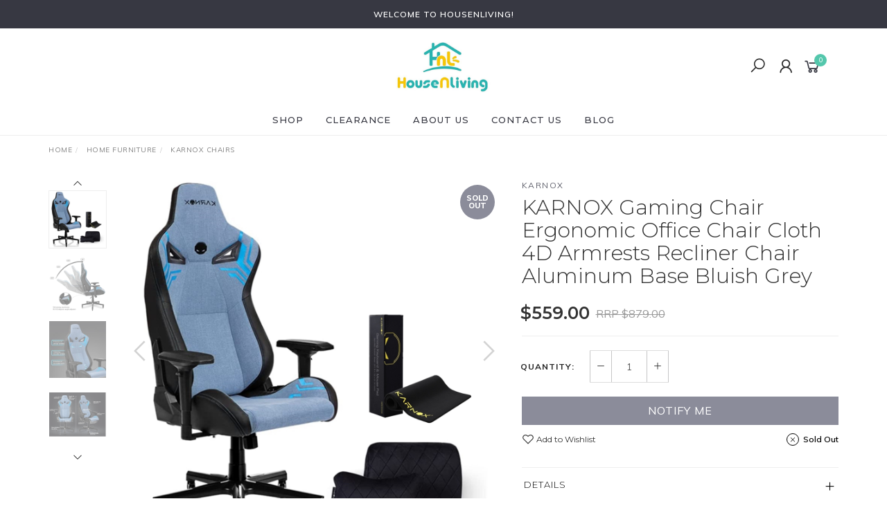

--- FILE ---
content_type: text/html; charset=utf-8
request_url: https://www.housenliving.com.au/karnox-gaming-chair-ergonomic-office-chair-cloth-4
body_size: 26846
content:
<!DOCTYPE html>
<html lang="en">
<head itemscope itemtype="http://schema.org/WebSite">
	<meta http-equiv="Content-Type" content="text/html; charset=utf-8"/>
<meta name="keywords" content="KARNOX Gaming Chair Ergonomic Office Chair Cloth 4D Armrests Recliner Chair Aluminum Base"/>
<meta name="description" content="KARNOX Gaming Chair Ergonomic Office Chair Cloth 4D Armrests Recliner Chair Aluminum Base"/>
<meta name="viewport" content="width=device-width, initial-scale=1.0, user-scalable=0"/>
<meta property="og:image" content="https://www.housenliving.com.au/assets/full/KX800505-BG.jpg?20230220214338"/>
<meta property="og:title" content="KARNOX Gaming Chair Ergonomic Office Chair Cloth 4D Armrests Recliner Chair Aluminum Base Bluish Gre"/>
<meta property="og:site_name" content="housenliving"/>
<meta property="og:type" content="website"/>
<meta property="og:url" content="https://www.housenliving.com.au/karnox-gaming-chair-ergonomic-office-chair-cloth-4"/>
<meta property="og:description" content="KARNOX Gaming Chair Ergonomic Office Chair Cloth 4D Armrests Recliner Chair Aluminum Base"/>

<title itemprop='name'>KARNOX Gaming Chair Ergonomic Office Chair Cloth 4D Armrests Recliner Chair Aluminum Base Bluish Gre</title>
<link rel="canonical" href="https://www.housenliving.com.au/karnox-gaming-chair-ergonomic-office-chair-cloth-4" itemprop="url"/>
<link rel="shortcut icon" href="/assets/favicon_logo.png?1727781961"/>
<link rel="stylesheet" type="text/css" href="https://maxcdn.bootstrapcdn.com/font-awesome/4.7.0/css/font-awesome.min.css" media="all"/>
<link rel="stylesheet" type="text/css" href="https://cdn.neto.com.au/assets/neto-cdn/jquery_ui/1.11.1/css/custom-theme/jquery-ui-1.8.18.custom.css" media="all"/>
<link rel="stylesheet" type="text/css" href="https://cdn.neto.com.au/assets/neto-cdn/fancybox/2.1.5/jquery.fancybox.css" media="all"/>
<link class="theme-selector" rel="stylesheet" type="text/css" href="/assets/themes/twenty3/css/app.css?1727781961" media="all"/>
<link rel="stylesheet" type="text/css" href="/assets/themes/twenty3/css/style.css?1727781961" media="all"/>
<link rel="stylesheet" type="text/css" href="/assets/themes/twenty3/js/slick/slick.css?1727781961"/>
<link rel="stylesheet" type="text/css" href="/assets/themes/twenty3/js/slick/slick-theme.css?1727781961"/>
<link href="https://fonts.googleapis.com/css?family=Montserrat:300,400,500,600,700" rel="stylesheet">
<link href="https://fonts.googleapis.com/css?family=Muli:400,600,700,800" rel="stylesheet">
<link rel="stylesheet" href="https://maxcdn.icons8.com/fonts/line-awesome/1.1/css/line-awesome-font-awesome.min.css">
<!--[if lte IE 8]>
	<script type="text/javascript" src="https://cdn.neto.com.au/assets/neto-cdn/html5shiv/3.7.0/html5shiv.js"></script>
	<script type="text/javascript" src="https://cdn.neto.com.au/assets/neto-cdn/respond.js/1.3.0/respond.min.js"></script>
<![endif]-->
<!-- Begin: Script 101 -->
<!-- Google Analytics -->
<script>
(function(i,s,o,g,r,a,m){i['GoogleAnalyticsObject']=r;i[r]=i[r]||function(){
(i[r].q=i[r].q||[]).push(arguments)},i[r].l=1*new Date();a=s.createElement(o),
m=s.getElementsByTagName(o)[0];a.async=1;a.src=g;m.parentNode.insertBefore(a,m)
})(window,document,'script','//www.google-analytics.com/analytics.js','ga');
ga('create', '184743417', 'auto');
</script>
<!-- End Google Analytics -->
<!-- End: Script 101 -->


</head>

<body id="n_product" class="n_twenty3">
	<a href="#main-content" class="sr-only sr-only-focusable">Skip to main content</a>

	<!-- Announcement -->
	<section id="wrapper-announcement">
			<div class="container text-center">
				<div class="row"><div class="col-xs-12">
					<a href="">
						<span>Welcome to HousenLiving!</span>
					</a>
				</div></div>
			</div>
		</section>

	<!-- Header -->
	<header id="wrapper-header">
		<div class="container hidden-xs hidden-sm">
			<!-- Social Icons -->
			<div class="wrapper-social col-sm-4">
				<ul class="list-inline list-social navbar-left" itemscope itemtype="http://schema.org/Organization">
					</ul>
			</div>

			<!-- Logo -->
			<div class="wrapper-logo col-sm-4 text-center">
				<a href="https://www.housenliving.com.au" title="housenliving">
					<img class="logo" src="/assets/website_logo.png" alt="housenliving"/>
				</a>
			</div>

			<div class="wrapper-utility col-sm-4 text-right">
				<!-- Search -->
				<div class="header-search">
					<button class="search-btn" type="button" data-toggle="collapse" data-target="#searchToggle" aria-expanded="true"><i class="fa fa-search"></i></button>
				</div>

				<!-- Accounts Menu -->
				<div class="header-account">
					<div class="wrapper-accounts hidden-xs btn-group">
							<span nloader-content-id="F1xS8YHUx7dl1KUqDKJgzBx4h7WL0_QBLAJljFqMOUA4aRuy77rwMz-AvD2G3RY79UGsf-03B6tEwCHzjdbuxA" nloader-content="[base64]" nloader-data="BARWmVeOU6vmLqByKNhG7YriK21oUEaVxkUnMBS4Iqg"></span></ul>
					</div>
				</div>

				<!-- Cart -->
				<div id="header-cart">
					<a href="#" data-toggle="dropdown" id="cartcontentsheader">
						<i class="fa fa-shopping-cart" aria-hidden="true"></i> <span rel="a2c_item_count">0</span></span></a>
					<ul class="dropdown-menu">
						<li class="box" id="neto-dropdown">
							<div class="body padding" id="cartcontents"></div>
							<div class="footer"></div>
						</li>
					</ul>
				</div>
			</div>
		</div>

		<!-- Desktop Menu -->
		<section id="wrapper-staticmenu" class="navbar-responsive-collapse hidden-xs hidden-sm">
			<div class="container">
				<ul class="nav navbar-nav category-menu" role="navigation" aria-label="Main menu">
							<li class="lvl-1 dropdown dropdown-hover">
											<a href="/products/" class="ease dropdown-toggle">SHOP <i class="fa fa-angle-down" aria-hidden="true"></i></a>
											<ul class="dropdown-menu level2">
													<li class="lvl-2 dropdown dropdown-hover "> <a href="/home-furniture/" class="ease nuhover dropdown-toggle">Home Furniture</a>
											<ul class="dropdown-menu dropdown-menu-horizontal">
													<li class="lvl-3">
											<a href="/home-furniture/dinning-and-accent-chairs/">Dinning and Accent Chairs </a>
										</li><li class="lvl-3">
											<a href="/home-furniture/office-gaming-chair/">Office/Gaming Chair</a>
										</li><li class="lvl-3">
											<a href="/home-furniture/bean-bag-cover/">Bean Bag Covers</a>
										</li><li class="lvl-3">
											<a href="/furniture/outdoor-sofa-set/">Outdoor Furniture Sets</a>
										</li>
												</ul>
											</li><li class="lvl-2 dropdown dropdown-hover "> <a href="/home-deco/" class="ease nuhover dropdown-toggle">Home Deco</a>
											<ul class="dropdown-menu dropdown-menu-horizontal">
													<li class="lvl-3">
											<a href="https://www.housenliving.com.au/acrylic-decoration/">Acrylic Decoration</a>
										</li><li class="lvl-3">
											<a href="https://www.housenliving.com.au/essential-oil/">Essential Oil</a>
										</li><li class="lvl-3">
											<a href="/candle/">Candle Sets</a>
										</li><li class="lvl-3">
											<a href="/home-deco/small-dry-flower-bouquet/">Dry Flower Bouquet (Small)</a>
										</li>
												</ul>
											</li><li class="lvl-2 "> <a href="https://www.housenliving.com.au/quilt-cover-sets/" class="ease nuhover dropdown-toggle">Quilt Cover Sets</a>
											</li><li class="lvl-2 dropdown dropdown-hover "> <a href="/bathroom-hardware-and-accessory/" class="ease nuhover dropdown-toggle">Bathroom Hardware and Accessories</a>
											<ul class="dropdown-menu dropdown-menu-horizontal">
													<li class="lvl-3">
											<a href="/bathroom-hardware-and-accessory/bathroom-accessory/">Bathroom Accessories</a>
										</li><li class="lvl-3">
											<a href="/bathroom-hardware-and-accessory/taps/">Taps</a>
										</li><li class="lvl-3">
											<a href="/bathroom-hardware-and-accessory/heated-towel-racks/">Heated Towel Rack</a>
										</li><li class="lvl-3">
											<a href="/bath-bomb/">Bath Bombs</a>
										</li>
												</ul>
											</li><li class="lvl-2 dropdown dropdown-hover "> <a href="/cleaning-tools/" class="ease nuhover dropdown-toggle">House Cleaning</a>
											<ul class="dropdown-menu dropdown-menu-horizontal">
													<li class="lvl-3">
											<a href="/cleaning-tools/">All Cleaning Tools</a>
										</li><li class="lvl-3">
											<a href="/spray-bottle/">Spray Bottle</a>
										</li>
												</ul>
											</li><li class="lvl-2 "> <a href="/home-furniture/karnox-chairs/" class="ease nuhover dropdown-toggle">KARNOX Gaming Chairs</a>
											</li><li class="lvl-2 dropdown dropdown-hover "> <a href="" class="ease nuhover dropdown-toggle">Digital Technology</a>
											<ul class="dropdown-menu dropdown-menu-horizontal">
													<li class="lvl-3">
											<a href="https://www.housenliving.com.au/bluetooth-earphone/">Bluetooth Earphones</a>
										</li><li class="lvl-3">
											<a href="/bluetooth-speaker/">Bluetooth Speaker</a>
										</li><li class="lvl-3">
											<a href="/power-bank/">Power Bank</a>
										</li><li class="lvl-3">
											<a href="/charger/">Charging Station</a>
										</li><li class="lvl-3">
											<a href="https://www.housenliving.com.au/headlamp/">Headlamp</a>
										</li><li class="lvl-3">
											<a href="https://www.housenliving.com.au/phone-pouch/">Phone Pouch</a>
										</li>
												</ul>
											</li><li class="lvl-2 dropdown dropdown-hover "> <a href="/sports/" class="ease nuhover dropdown-toggle">Sports</a>
											<ul class="dropdown-menu dropdown-menu-horizontal">
													<li class="lvl-3">
											<a href="/sport-wear/">Sports Wear</a>
										</li><li class="lvl-3">
											<a href="/swimming-accessory/">Swimming Accessory</a>
										</li><li class="lvl-3">
											<a href="/sports/sports-accessory/">Sports Accessory</a>
										</li>
												</ul>
											</li><li class="lvl-2 "> <a href="https://www.housenliving.com.au/scarf/" class="ease nuhover dropdown-toggle">Scarf</a>
											</li><li class="lvl-2 "> <a href="/smart-home-technologies/" class="ease nuhover dropdown-toggle">Smart Home Tech</a>
											</li>
												</ul>
											</li><li class="lvl-1 ">
											<a href="/clearance/" class="ease ">CLEARANCE </a>
											</li><li class="lvl-1 ">
											<a href="/about-us/" class="ease ">About Us </a>
											</li><li class="lvl-1 ">
											<a href="/form/contact-us/" class="ease ">Contact Us </a>
											</li><li class="lvl-1 ">
											<a href="/blog/our-blog/" class="ease ">Blog </a>
											</li>
							</ul>
				</div>
		</section>
	</header>

	<!-- MOBILE -->
	<div class="wrapper-mob-header visible-xs visible-sm">
		<div class="mob-logo">
			<a href="https://www.housenliving.com.au" title="housenliving">
				<img class="logo" src="/assets/website_logo.png" alt="housenliving"/>
			</a>
		</div>
		<div class="mob-links">
			<span class="mob-search">
				<button class="search-btn" type="button" data-toggle="collapse" data-target="#searchToggle" aria-expanded="true"><i class="fa fa-search"></i></button>
			</span>
			<span class="mob-cart">
				<a href="https://www.housenliving.com.au/_mycart?tkn=cart&ts=1769754156915650" aria-label="Shopping cart">
					<div><i class="fa fa-shopping-cart" aria-hidden="true"></i></div>
					<span class="cart-count text-center" rel="a2c_item_count">0</span>
				</a>
			</span>
			<span class="mob-menu">
				<button class="navbar-slide-toggler navbar-toggler" type="button">
					<span class="h2"><i class="fa fa-bars"></i></span>
				</button>
			</span>
		</div>
	</div>

	<!-- Mobile Menu Script -->
	


	<!-- Mobile Menu -->
	<div class="overlay"></div>
	<div id="mobile-menu" class="visible-xs visible-sm">
		<div class="content-inner">
			<!-- Cart & Account -->
			<div class="account-btn">
				<a href="https://www.housenliving.com.au/_myacct" class="btn btn-default" aria-label="Account">
					<i class="fa fa-user"></i> <span nloader-content-id="YEj0mwD62B8qR_MWMfVD0B_MB_cAbh7y25tw21S7tWw4aRuy77rwMz-AvD2G3RY79UGsf-03B6tEwCHzjdbuxA" nloader-content="v_OQDn-X5OVs21sYYOt0eqj07Kjvpma6H1rbxZDaqmQDPAnWXyinJsrdoipLep-7x7GDFhZwSJEuzSFak835UvL4XnJv6ncJ9aJlm7ZwRvc" nloader-data="BARWmVeOU6vmLqByKNhG7YriK21oUEaVxkUnMBS4Iqg"></span></a>
				<a class="navbar-slide-toggler navbar-toggler closebtn btn btn-default">
					<i class="fa fa-times"></i>
				</a>
			</div>

			<div class="navbar-collapse navbar-responsive-collapse">
				<ul class="nav navbar-nav" id="mob-menu">
							<li class="lvl-1">
											<div class="menu-level-wrapper">
				 										<a href="/products/" class="collapsed mob-drop">SHOP</a>
												 		<span data-toggle="collapse" data-parent="#mob-menu" href="#mob-menu-001" class="collapsed mob-drop"></span>
													</div>
													<ul id="mob-menu-001" class="panel-collapse collapse collapse-menu">
														<li class="lvl-2 dropdown dropdown-hover">
											<div class="menu-level-wrapper">
														<a href="/home-furniture/" class="collapsed mob-drop">Home Furniture</a>
														<span data-toggle="collapse" data-parent="#mob-menu" href="#mob-menu-001001" class="collapsed mob-drop"></span>
													</div>
													<ul id="mob-menu-001001" class="panel-collapse collapse collapse-menu">
														<li class="lvl-3">
											<a href="/home-furniture/dinning-and-accent-chairs/">Dinning and Accent Chairs </a>
										</li><li class="lvl-3">
											<a href="/home-furniture/office-gaming-chair/">Office/Gaming Chair</a>
										</li><li class="lvl-3">
											<a href="/home-furniture/bean-bag-cover/">Bean Bag Covers</a>
										</li><li class="lvl-3">
											<a href="/furniture/outdoor-sofa-set/">Outdoor Furniture Sets</a>
										</li>
													</ul>
											</li><li class="lvl-2 dropdown dropdown-hover">
											<div class="menu-level-wrapper">
														<a href="/home-deco/" class="collapsed mob-drop">Home Deco</a>
														<span data-toggle="collapse" data-parent="#mob-menu" href="#mob-menu-001002" class="collapsed mob-drop"></span>
													</div>
													<ul id="mob-menu-001002" class="panel-collapse collapse collapse-menu">
														<li class="lvl-3">
											<a href="https://www.housenliving.com.au/acrylic-decoration/">Acrylic Decoration</a>
										</li><li class="lvl-3">
											<a href="https://www.housenliving.com.au/essential-oil/">Essential Oil</a>
										</li><li class="lvl-3">
											<a href="/candle/">Candle Sets</a>
										</li><li class="lvl-3">
											<a href="/home-deco/small-dry-flower-bouquet/">Dry Flower Bouquet (Small)</a>
										</li>
													</ul>
											</li><li class="lvl-2 ">
											<div class="menu-level-wrapper">
														<a href="https://www.housenliving.com.au/quilt-cover-sets/">Quilt Cover Sets</a>
													</div>
											</li><li class="lvl-2 dropdown dropdown-hover">
											<div class="menu-level-wrapper">
														<a href="/bathroom-hardware-and-accessory/" class="collapsed mob-drop">Bathroom Hardware and Accessories</a>
														<span data-toggle="collapse" data-parent="#mob-menu" href="#mob-menu-001004" class="collapsed mob-drop"></span>
													</div>
													<ul id="mob-menu-001004" class="panel-collapse collapse collapse-menu">
														<li class="lvl-3">
											<a href="/bathroom-hardware-and-accessory/bathroom-accessory/">Bathroom Accessories</a>
										</li><li class="lvl-3">
											<a href="/bathroom-hardware-and-accessory/taps/">Taps</a>
										</li><li class="lvl-3">
											<a href="/bathroom-hardware-and-accessory/heated-towel-racks/">Heated Towel Rack</a>
										</li><li class="lvl-3">
											<a href="/bath-bomb/">Bath Bombs</a>
										</li>
													</ul>
											</li><li class="lvl-2 dropdown dropdown-hover">
											<div class="menu-level-wrapper">
														<a href="/cleaning-tools/" class="collapsed mob-drop">House Cleaning</a>
														<span data-toggle="collapse" data-parent="#mob-menu" href="#mob-menu-001005" class="collapsed mob-drop"></span>
													</div>
													<ul id="mob-menu-001005" class="panel-collapse collapse collapse-menu">
														<li class="lvl-3">
											<a href="/cleaning-tools/">All Cleaning Tools</a>
										</li><li class="lvl-3">
											<a href="/spray-bottle/">Spray Bottle</a>
										</li>
													</ul>
											</li><li class="lvl-2 ">
											<div class="menu-level-wrapper">
														<a href="/home-furniture/karnox-chairs/">KARNOX Gaming Chairs</a>
													</div>
											</li><li class="lvl-2 dropdown dropdown-hover">
											<div class="menu-level-wrapper">
														<a href="" class="collapsed mob-drop">Digital Technology</a>
														<span data-toggle="collapse" data-parent="#mob-menu" href="#mob-menu-001007" class="collapsed mob-drop"></span>
													</div>
													<ul id="mob-menu-001007" class="panel-collapse collapse collapse-menu">
														<li class="lvl-3">
											<a href="https://www.housenliving.com.au/bluetooth-earphone/">Bluetooth Earphones</a>
										</li><li class="lvl-3">
											<a href="/bluetooth-speaker/">Bluetooth Speaker</a>
										</li><li class="lvl-3">
											<a href="/power-bank/">Power Bank</a>
										</li><li class="lvl-3">
											<a href="/charger/">Charging Station</a>
										</li><li class="lvl-3">
											<a href="https://www.housenliving.com.au/headlamp/">Headlamp</a>
										</li><li class="lvl-3">
											<a href="https://www.housenliving.com.au/phone-pouch/">Phone Pouch</a>
										</li>
													</ul>
											</li><li class="lvl-2 dropdown dropdown-hover">
											<div class="menu-level-wrapper">
														<a href="/sports/" class="collapsed mob-drop">Sports</a>
														<span data-toggle="collapse" data-parent="#mob-menu" href="#mob-menu-001008" class="collapsed mob-drop"></span>
													</div>
													<ul id="mob-menu-001008" class="panel-collapse collapse collapse-menu">
														<li class="lvl-3">
											<a href="/sport-wear/">Sports Wear</a>
										</li><li class="lvl-3">
											<a href="/swimming-accessory/">Swimming Accessory</a>
										</li><li class="lvl-3">
											<a href="/sports/sports-accessory/">Sports Accessory</a>
										</li>
													</ul>
											</li><li class="lvl-2 ">
											<div class="menu-level-wrapper">
														<a href="https://www.housenliving.com.au/scarf/">Scarf</a>
													</div>
											</li><li class="lvl-2 ">
											<div class="menu-level-wrapper">
														<a href="/smart-home-technologies/">Smart Home Tech</a>
													</div>
											</li>
													</ul>
											</li><li class="lvl-1">
											<div class="menu-level-wrapper">
														<a href="/clearance/">CLEARANCE</a>
													</div>
											</li><li class="lvl-1">
											<div class="menu-level-wrapper">
														<a href="/about-us/">About Us</a>
													</div>
											</li><li class="lvl-1">
											<div class="menu-level-wrapper">
														<a href="/form/contact-us/">Contact Us</a>
													</div>
											</li><li class="lvl-1">
											<div class="menu-level-wrapper">
														<a href="/blog/our-blog/">Blog</a>
													</div>
											</li></ul>
				</div>
		</div>
	</div>
	<div class="clear"></div>
	</div>

	<div id="searchToggle" class="collapse" aria-expanded="true">
		<form class="search-form" name="productsearch" method="get" action="/">
			<div class="form-group">
				<input type="hidden" name="rf" value="kw">
				<input class="form-control input-lg search-bar ajax_search" id="name_search" autocomplete="off" name="kw" value="" placeholder="Search our range..." type="search">
				<button type="submit" value="Search" class="search-btn-submit"><i class="fa fa-search"></i></button>
			</div>
			<button class="search-close-btn" type="button" data-toggle="collapse" data-target="#searchToggle" aria-expanded="true" aria-controls="collapseExample"><i class="fa fa-times" aria-hidden="true"></i></button>
		</form>
	</div>

	<!-- Main Content -->
	<div id="main-content" class="container" role="main">
<div class="row">
	<div class="col-md-12">
		<ul class="breadcrumb hidden-xs" itemscope itemtype="http://schema.org/BreadcrumbList" aria-label="Breadcrumb">
					<li itemprop="itemListElement" itemscope itemtype="http://schema.org/ListItem">
						<a href="https://www.housenliving.com.au" itemprop="item"><span itemprop="name">Home</span></a>
						<meta itemprop="position" content="0" />
					</li><li itemprop="itemListElement" itemscope itemtype="http://schema.org/ListItem">
					<a href="/home-furniture/" itemprop="item"><span itemprop="name">Home Furniture</span></a>
					<meta itemprop="position" content="1" />
				</li><li itemprop="itemListElement" itemscope itemtype="http://schema.org/ListItem">
					<a href="/home-furniture/karnox-chairs/" itemprop="item"><span itemprop="name">KARNOX Chairs</span></a>
					<meta itemprop="position" content="2" />
				</li><li itemprop="itemListElement" itemscope itemtype="http://schema.org/ListItem">
					<a href="/karnox-gaming-chair-ergonomic-office-chair-cloth-4" itemprop="item"><span itemprop="name">KARNOX Gaming Chair Ergonomic Office Chair Cloth 4D Armrests Recliner Chair Aluminum Base Bluish Grey</span></a>
					<meta itemprop="position" content="3" />
				</li></ul>
		<div class="row" itemscope itemtype="http://schema.org/Product">
			<section class="col-xs-12 col-sm-12 col-md-7" role="contentinfo" aria-label="Product images">
				<meta itemprop="brand" content="KARNOX"/>
				<div id="_jstl__images"><input type="hidden" id="_jstl__images_k0" value="template"/><input type="hidden" id="_jstl__images_v0" value="aW1hZ2Vz"/><input type="hidden" id="_jstl__images_k1" value="type"/><input type="hidden" id="_jstl__images_v1" value="aXRlbQ"/><input type="hidden" id="_jstl__images_k2" value="onreload"/><input type="hidden" id="_jstl__images_v2" value=""/><input type="hidden" id="_jstl__images_k3" value="content_id"/><input type="hidden" id="_jstl__images_v3" value="272"/><input type="hidden" id="_jstl__images_k4" value="sku"/><input type="hidden" id="_jstl__images_v4" value="KX800505-BG"/><input type="hidden" id="_jstl__images_k5" value="preview"/><input type="hidden" id="_jstl__images_v5" value="y"/><div id="_jstl__images_r"><meta property="og:image" content=""/>
<div class="row">
	<div class="col-sm-12 col-md-10 col-md-push-2">
		<div class="text-center slick-main-img">
			<a href="/assets/full/KX800505-BG.jpg?20230220214338" class="fancybox fancybox-img" rel="product_images">
				<img src="/assets/full/KX800505-BG.jpg?20230220214338" border="0" class="img-responsive product-image-small" title="Large View">
			</a>
			<a href="/assets/alt_1/KX800505-BG.jpg?20230220214338" class="fancybox fancybox-img" rel="product_images">
					<img src="/assets/alt_1/KX800505-BG.jpg?20230220214338" border="0" class="img-responsive product-image-small" title="Large View">
				</a><a href="/assets/alt_2/KX800505-BG.jpg?20230220214337" class="fancybox fancybox-img" rel="product_images">
					<img src="/assets/alt_2/KX800505-BG.jpg?20230220214337" border="0" class="img-responsive product-image-small" title="Large View">
				</a><a href="/assets/alt_3/KX800505-BG.jpg?20230220214338" class="fancybox fancybox-img" rel="product_images">
					<img src="/assets/alt_3/KX800505-BG.jpg?20230220214338" border="0" class="img-responsive product-image-small" title="Large View">
				</a><a href="/assets/alt_4/KX800505-BG.jpg?20230220214338" class="fancybox fancybox-img" rel="product_images">
					<img src="/assets/alt_4/KX800505-BG.jpg?20230220214338" border="0" class="img-responsive product-image-small" title="Large View">
				</a><a href="/assets/alt_5/KX800505-BG.jpg?20230220214337" class="fancybox fancybox-img" rel="product_images">
					<img src="/assets/alt_5/KX800505-BG.jpg?20230220214337" border="0" class="img-responsive product-image-small" title="Large View">
				</a><a href="/assets/alt_6/KX800505-BG.jpg?20230220214338" class="fancybox fancybox-img" rel="product_images">
					<img src="/assets/alt_6/KX800505-BG.jpg?20230220214338" border="0" class="img-responsive product-image-small" title="Large View">
				</a>
		</div>

		<div class="thumbnail-badge label-info soldout">
				<div>
					<span class="badge-text">Sold Out</span>
				</div>
			</div>
		</div>

	<div class="hidden-xs hidden-sm col-md-2 col-md-pull-10 image-navigation">
		<div class="slick-product-nav">
			<div class="cts_altImgWrapper">
				<img src="/assets/thumb/KX800505-BG.jpg?20230220214338" border="0" class="img-responsive product-image-small">
			</div>
			<div class="cts_altImgWrapper">
				<img src="/assets/alt_1_thumb/KX800505-BG.jpg?20230220214338" border="0" class="img-responsive product-image-small" title="Large View">
			</div><div class="cts_altImgWrapper">
				<img src="/assets/alt_2_thumb/KX800505-BG.jpg?20230220214337" border="0" class="img-responsive product-image-small" title="Large View">
			</div><div class="cts_altImgWrapper">
				<img src="/assets/alt_3_thumb/KX800505-BG.jpg?20230220214338" border="0" class="img-responsive product-image-small" title="Large View">
			</div><div class="cts_altImgWrapper">
				<img src="/assets/alt_4_thumb/KX800505-BG.jpg?20230220214338" border="0" class="img-responsive product-image-small" title="Large View">
			</div><div class="cts_altImgWrapper">
				<img src="/assets/alt_5_thumb/KX800505-BG.jpg?20230220214337" border="0" class="img-responsive product-image-small" title="Large View">
			</div><div class="cts_altImgWrapper">
				<img src="/assets/alt_6_thumb/KX800505-BG.jpg?20230220214338" border="0" class="img-responsive product-image-small" title="Large View">
			</div>
		</div>
	</div>
</div></div></div>
			</section>

			<section class="col-xs-12 col-sm-12 col-md-5" role="contentinfo" aria-label="Products information">
				<!-- Product Name -->
				<div class="wrapper-product-title">
					<div class="product-brand">
								<a title="KARNOX" href="https://www.housenliving.com.au/brand/karnox/" class="product-brands">KARNOX</a>
							</div>
					<h1 itemprop="name" aria-label="Product Name">KARNOX Gaming Chair Ergonomic Office Chair Cloth 4D Armrests Recliner Chair Aluminum Base Bluish Grey</h1>
					<h3 aria-label="Product Subtitle"></h3>
				</div>
				<div id="_jstl__header"><input type="hidden" id="_jstl__header_k0" value="template"/><input type="hidden" id="_jstl__header_v0" value="aGVhZGVy"/><input type="hidden" id="_jstl__header_k1" value="type"/><input type="hidden" id="_jstl__header_v1" value="aXRlbQ"/><input type="hidden" id="_jstl__header_k2" value="preview"/><input type="hidden" id="_jstl__header_v2" value="y"/><input type="hidden" id="_jstl__header_k3" value="sku"/><input type="hidden" id="_jstl__header_v3" value="KX800505-BG"/><input type="hidden" id="_jstl__header_k4" value="content_id"/><input type="hidden" id="_jstl__header_v4" value="272"/><input type="hidden" id="_jstl__header_k5" value="onreload"/><input type="hidden" id="_jstl__header_v5" value=""/><div id="_jstl__header_r"><div class="row">
	<!-- Price -->
	<div itemprop="offers" itemscope itemtype="http://schema.org/Offer" class="wrapper-pricing col-xs-12">
			<meta itemprop="priceCurrency" content="AUD">
			<div class="productprice inline" itemprop="price" content="559" aria-label="Store Price">
					$559.00
				</div>
				<div class="productrrp text-strike inline" aria-label="RRP Price">
						RRP $879.00
					</div>
				
			<div class="hidden">
				<span itemprop="availability" content="http://schema.org/OutOfStock">Sold Out</span>
				</div>
		</div>
	</div></div></div>
				<!-- child products -->
				<form autocomplete="off" class="variation-wrapper">
	

	
	</form>
				<!-- addtocart functionality -->
					<div id="_jstl__buying_options"><input type="hidden" id="_jstl__buying_options_k0" value="template"/><input type="hidden" id="_jstl__buying_options_v0" value="YnV5aW5nX29wdGlvbnM"/><input type="hidden" id="_jstl__buying_options_k1" value="type"/><input type="hidden" id="_jstl__buying_options_v1" value="aXRlbQ"/><input type="hidden" id="_jstl__buying_options_k2" value="preview"/><input type="hidden" id="_jstl__buying_options_v2" value="y"/><input type="hidden" id="_jstl__buying_options_k3" value="sku"/><input type="hidden" id="_jstl__buying_options_v3" value="KX800505-BG"/><input type="hidden" id="_jstl__buying_options_k4" value="content_id"/><input type="hidden" id="_jstl__buying_options_v4" value="272"/><input type="hidden" id="_jstl__buying_options_k5" value="onreload"/><input type="hidden" id="_jstl__buying_options_v5" value=""/><div id="_jstl__buying_options_r"><div class="extra-options">
	
	<hr aria-hidden="true"/>

	<!-- PRODUCT OPTIONS -->
	

	
	
	
	<form class="buying-options" autocomplete="off" role="form" aria-label="Product purchase form">
		<input type="hidden" id="modelrdv8FKX800505-BG" name="model" value="KARNOX Gaming Chair Ergonomic Office Chair Cloth 4D Armrests Recliner Chair Aluminum Base Bluish Grey">
		<input type="hidden" id="thumbrdv8FKX800505-BG" name="thumb" value="/assets/thumb/KX800505-BG.jpg?20230220214338">
		<input type="hidden" id="skurdv8FKX800505-BG" name="sku" value="KX800505-BG">
		<!-- Quantity -->
		<div class="row">
			<div class="col-xs-12 product-quantity">
				<label class="inline">Quantity:</label>
				<div class="inline quantity-field">
					<a href="javascript:void(0)" class="qty-plus"><i class="fa fa-minus" aria-hidden="true"></i></a>
					<input type="text" min="0" class="form-control qty input-lg" id="qtyrdv8FKX800505-BG" name="qty" value="1" size="2"/>
					<a href="javascript:void(0)" class="qty-minus"><i class="fa fa-plus" aria-hidden="true"></i></a>
				</div>
			</div>
		</div>

		<!-- Add to Cart -->
		<div class="row">
			<div class="col-xs-12">
				<a class="btn btn-info btn-lg btn-block" title="Notify Me When KARNOX Gaming Chair Ergonomic Office Chair Cloth 4D Armrests Recliner Chair Aluminum Base Bluish Grey Is Back In Stock" data-toggle="modal" data-target="#notifymodal">Notify Me</a>
				</div>
		</div>
		<!-- Wishlist & Availability -->
		<div class="row product-wishlist-sku">
			<div class="col-xs-6 wishlist">
				<div class="product-wishlist">
						<span nloader-content-id="nNSW2PJYCBD9jykwWO61_5I0wsfTSpWOJ2ijXvPPUuYQUecaE60ryw2m1pdiMTsHAoO4gbZw9aee7YmIFUPEOc" nloader-content="[base64]" nloader-data="[base64]"></span>
					</div>
				</div>
			<div class="col-xs-6 product-availability">
				<!-- Availability -->
				<span data-toggle="tooltip" data-placement="top" title=""><i class="fa fa-times"></i> Sold Out</span>
				</div>
		</div>
	</form>
</div>

<div class="modal fade notifymodal" id="notifymodal">
	<div class="modal-dialog">
		<div class="modal-content">
			<div class="modal-header">
				<h4 class="modal-title">Notify me when back in stock</h4>
			</div>
			<div class="modal-body">
				<div class="form-group">
					<label>Name</label>
					<input placeholder="Jane Smith" name="from_name" id="from_name" type="text" class="form-control" value="">
				</div>
				<div class="form-group">
					<label>Email Address</label>
					<input placeholder="jane.smith@test.com.au" name="from" id="from" type="email" class="form-control" value="">
				</div>
				<div class="checkbox">
			    <label>
			        <input type="checkbox" value="y" class="terms_box" required/>
			        I have read and agree to
			        <a href="#" data-toggle="modal" data-target="#termsModal">Terms & Conditions</a> and
			        <a href="#" data-toggle="modal" data-target="#privacyModal">Privacy Policy</a>.
			    </label>
			    <span class="help-block hidden">Please tick this box to proceed.</span>
				</div>
			</div>
			<div class="modal-footer">
				<input class="btn btn-danger" type="button" data-dismiss="modal" value="Cancel">
				<input class="btn btn-success js-notifymodal-in-stock" data-sku="KX800505-BG" type="button" value="Save My Details">
			</div>
		</div><!-- /.modal-content -->
	</div>
</div></div></div>
				<!-- Product Info -->
				<!-- Accordion -->
				<div class="panel-group panel-product-details" id="productaccordion" role="tablist" aria-multiselectable="true">
				  <div class="panel panel-default">
				    <div class="panel-heading" id="product1">
				        <a class="panel-title collapsed" data-toggle="collapse" data-parent="#productaccordion" href="#productcollapse1" aria-expanded="true" aria-controls="productcollapse1">
				          Details
				        </a>
				    </div>
				    <div id="productcollapse1" class="panel-collapse collapse" role="tabpanel" aria-labelledby="product1">
				      <div class="panel-body">
				        <p>Karnox LEGEND series is not only a gaming chair, but also a perfect companion for those wanting to enjoy comfort in a distinctly classic design. It is also the reason that we focus on the selection of design and materials. Legendary comfort and style come as standard with the Karnox LEGEND chair.<br />
<br />
LEGEND series comfortable gaming chair from Karnox with LIVORNO Fabric and 2.0 PU leather, 4D armrests, class 4 piston, Aluminum base, 3.0’ PU caster, which comes with a head pillow, lumbar pillow.BONUS a random KARNOX GAMING MOUSE PAD, size 80*30cm.<br />
<br />
<b>Features:</b><br />
Comfort: Ergonomic design with high-back, removable headrest pillow and lumbar cushion.<br />
<br />
PREMIUM MATERIALS: Karnox LEGEND – BLUISH GREY EDITION selects the combination of the Livorno Fabric and the PU leather as its covering material. Livorno Fabric is highly breathable to reduce the build-up of heat. The softness of Livorno combined with the breathability of PU leather brings a perfect feeling for every user<br />
<br />
155°RECLINING SEATBACK: Adopting the ergonomic concept, the design of backrests ensures maximum comfort.<br />
<br />
ADJUATABLE 4D ARMRESTS: The Polyurethane 4D armrests of LEGEND series offer a variety of angle adjustable option for every users to be comfortable in any position.<br />
<br />
RELIABLE BASE: The use of 3.0’ PU caster wheels makes the chair slide more glidingly and the adoption of a 5-star wheel base offers better base support and enhances the stability. The castors used in LEGEND series are made of Aluminum which ensures the chair moves more smoothly on various floors.<br />
<br />
<b>Specifications:</b><br />
Model Name: KX800505-BG<br />
Foam Type: High Density Mould Shaping Foam<br />
Armest: 4-Diretional, carbon fiber surface<br />
Upholstery: Livorno Fabric and the PU leather<br />
Mechanism Type: Basic Tilt<br />
Tilt Lock: Yes<br />
Tilt Angle Lock: No<br />
Hydraulics Gas Piston: Class 4<br />
Chair Back Style: Full length backrest<br />
Recline: 90-155 degress<br />
Base: Aluminum<br />
Caster: 3’ PU Caster<br />
Assembly Request: Yes<br />
Maximum Weight Recommendation: 135kgs<br />
Product Dimensions: 55 x 45 x 137CM<br />
Item Weight: 25KGS</p>

				      </div>
				    </div>
				  </div>
				  <div class="panel panel-default">
				    <div class="panel-heading" id="product5">
				        <a class="panel-title collapsed" data-toggle="collapse" data-parent="#productaccordion" href="#productcollapse5" aria-expanded="true" aria-controls="productcollapse5">
				          Specifications
				        </a>
				    </div>
				    <div id="productcollapse5" class="panel-collapse collapse" role="tabpanel" aria-labelledby="product5">
				      <div class="panel-body">
						  <!-- Brochure Download -->
						  
				        <table class="table">
				          <tbody>
				            <tr>
				              <td><strong>SKU</strong></td>
				              <td>KX800505-BG</td>
				            </tr>
				            <tr>
				              <td><strong>Brand</strong></td>
				              <td>KARNOX</td>
				            </tr>
				            
				            <tr>
				              <td><strong>Shipping Weight</strong></td>
				              <td>25.0000kg</td>
				            </tr>
				            <tr>
				              <td><strong>Shipping Width</strong></td>
				              <td>0.800m</td>
				            </tr>
				            <tr>
				              <td><strong>Shipping Height</strong></td>
				              <td>0.400m</td>
				            </tr>
				            <tr>
				              <td><strong>Shipping Length</strong></td>
				              <td>0.600m</td>
				            </tr>
				            <tr>
				              <td><strong>Shipping Cubic</strong></td>
				              <td>0.192000000m3</td>
				            </tr>
				            </tbody>
				        </table>
				      </div>
				    </div>
				  </div>

					<div class="panel panel-default">
					  <div class="panel-heading" id="product6">
					      <a class="panel-title collapsed" data-toggle="collapse" data-parent="#productaccordion" href="#productcollapse6" aria-expanded="true" aria-controls="productcollapse6">
					        Shipping Calculator
					      </a>
					  </div>
						<div id="productcollapse6" class="panel-collapse collapse" role="tabpanel" aria-labelledby="product6">
							<div class="panel-body">
								<div id="_jstl__shipping_calc"><input type="hidden" id="_jstl__shipping_calc_k0" value="template"/><input type="hidden" id="_jstl__shipping_calc_v0" value="c2hpcHBpbmdfY2FsYw"/><input type="hidden" id="_jstl__shipping_calc_k1" value="type"/><input type="hidden" id="_jstl__shipping_calc_v1" value="aXRlbQ"/><input type="hidden" id="_jstl__shipping_calc_k2" value="preview"/><input type="hidden" id="_jstl__shipping_calc_v2" value="y"/><input type="hidden" id="_jstl__shipping_calc_k3" value="sku"/><input type="hidden" id="_jstl__shipping_calc_v3" value="KX800505-BG"/><input type="hidden" id="_jstl__shipping_calc_k4" value="content_id"/><input type="hidden" id="_jstl__shipping_calc_v4" value="272"/><input type="hidden" id="_jstl__shipping_calc_k5" value="onreload"/><input type="hidden" id="_jstl__shipping_calc_v5" value=""/><div id="_jstl__shipping_calc_r"><section id="shipbox" role="contentinfo" aria-label="Calculate shipping">
	<div class="row btn-stack">
		<!-- postcode search -->
			<div class="col-xs-12 col-sm-4 col-lg-3">
				<input type="number" id="n_qty" name="n_qty" value="" min="1" class="form-control" placeholder="Qty" aria-label="qty">
			</div>
			<div class="col-xs-12 col-sm-4 col-lg-3">
				<select id="ship_country" class="form-control" aria-label="Country">
					<option value="AU" selected>Australia</option><option value="AF" >Afghanistan</option><option value="AX" >Aland Islands</option><option value="AL" >Albania</option><option value="DZ" >Algeria</option><option value="AS" >American Samoa</option><option value="AD" >Andorra</option><option value="AO" >Angola</option><option value="AI" >Anguilla</option><option value="AQ" >Antarctica</option><option value="AG" >Antigua and Barbuda</option><option value="AR" >Argentina</option><option value="AM" >Armenia</option><option value="AW" >Aruba</option><option value="AT" >Austria</option><option value="AZ" >Azerbaijan</option><option value="BS" >Bahamas</option><option value="BH" >Bahrain</option><option value="BD" >Bangladesh</option><option value="BB" >Barbados</option><option value="BY" >Belarus</option><option value="BE" >Belgium</option><option value="BZ" >Belize</option><option value="BJ" >Benin</option><option value="BM" >Bermuda</option><option value="BT" >Bhutan</option><option value="BO" >Bolivia, Plurinational State of</option><option value="BQ" >Bonaire, Sint Eustatius and Saba</option><option value="BA" >Bosnia and Herzegovina</option><option value="BW" >Botswana</option><option value="BV" >Bouvet Island</option><option value="BR" >Brazil</option><option value="IO" >British Indian Ocean Territory</option><option value="BN" >Brunei Darussalam</option><option value="BG" >Bulgaria</option><option value="BF" >Burkina Faso</option><option value="BI" >Burundi</option><option value="KH" >Cambodia</option><option value="CM" >Cameroon</option><option value="CA" >Canada</option><option value="CV" >Cape Verde</option><option value="KY" >Cayman Islands</option><option value="CF" >Central African Republic</option><option value="TD" >Chad</option><option value="CL" >Chile</option><option value="CN" >China</option><option value="CX" >Christmas Island</option><option value="CC" >Cocos (Keeling) Islands</option><option value="CO" >Colombia</option><option value="KM" >Comoros</option><option value="CG" >Congo</option><option value="CD" >Congo, the Democratic Republic of the</option><option value="CK" >Cook Islands</option><option value="CR" >Costa Rica</option><option value="CI" >Cote d'Ivoire</option><option value="HR" >Croatia</option><option value="CU" >Cuba</option><option value="CW" >Curaçao</option><option value="CY" >Cyprus</option><option value="CZ" >Czech Republic</option><option value="DK" >Denmark</option><option value="DJ" >Djibouti</option><option value="DM" >Dominica</option><option value="DO" >Dominican Republic</option><option value="EC" >Ecuador</option><option value="EG" >Egypt</option><option value="SV" >El Salvador</option><option value="GQ" >Equatorial Guinea</option><option value="ER" >Eritrea</option><option value="EE" >Estonia</option><option value="SZ" >Eswatini, Kingdom of</option><option value="ET" >Ethiopia</option><option value="FK" >Falkland Islands (Malvinas)</option><option value="FO" >Faroe Islands</option><option value="FJ" >Fiji</option><option value="FI" >Finland</option><option value="FR" >France</option><option value="GF" >French Guiana</option><option value="PF" >French Polynesia</option><option value="TF" >French Southern Territories</option><option value="GA" >Gabon</option><option value="GM" >Gambia</option><option value="GE" >Georgia</option><option value="DE" >Germany</option><option value="GH" >Ghana</option><option value="GI" >Gibraltar</option><option value="GR" >Greece</option><option value="GL" >Greenland</option><option value="GD" >Grenada</option><option value="GP" >Guadeloupe</option><option value="GU" >Guam</option><option value="GT" >Guatemala</option><option value="GG" >Guernsey</option><option value="GN" >Guinea</option><option value="GW" >Guinea-Bissau</option><option value="GY" >Guyana</option><option value="HT" >Haiti</option><option value="HM" >Heard Island and McDonald Islands</option><option value="VA" >Holy See (Vatican City State)</option><option value="HN" >Honduras</option><option value="HK" >Hong Kong</option><option value="HU" >Hungary</option><option value="IS" >Iceland</option><option value="IN" >India</option><option value="ID" >Indonesia</option><option value="IR" >Iran, Islamic Republic of</option><option value="IQ" >Iraq</option><option value="IE" >Ireland</option><option value="IM" >Isle of Man</option><option value="IL" >Israel</option><option value="IT" >Italy</option><option value="JM" >Jamaica</option><option value="JP" >Japan</option><option value="JE" >Jersey</option><option value="JO" >Jordan</option><option value="KZ" >Kazakhstan</option><option value="KE" >Kenya</option><option value="KI" >Kiribati</option><option value="KP" >Korea, Democratic People's Republic of</option><option value="KR" >Korea, Republic of</option><option value="XK" >Kosovo</option><option value="KW" >Kuwait</option><option value="KG" >Kyrgyzstan</option><option value="LA" >Lao People's Democratic Republic</option><option value="LV" >Latvia</option><option value="LB" >Lebanon</option><option value="LS" >Lesotho</option><option value="LR" >Liberia</option><option value="LY" >Libya</option><option value="LI" >Liechtenstein</option><option value="LT" >Lithuania</option><option value="LU" >Luxembourg</option><option value="MO" >Macao</option><option value="MG" >Madagascar</option><option value="MW" >Malawi</option><option value="MY" >Malaysia</option><option value="MV" >Maldives</option><option value="ML" >Mali</option><option value="MT" >Malta</option><option value="MH" >Marshall Islands</option><option value="MQ" >Martinique</option><option value="MR" >Mauritania</option><option value="MU" >Mauritius</option><option value="YT" >Mayotte</option><option value="MX" >Mexico</option><option value="FM" >Micronesia, Federated States of</option><option value="MD" >Moldova, Republic of</option><option value="MC" >Monaco</option><option value="MN" >Mongolia</option><option value="ME" >Montenegro</option><option value="MS" >Montserrat</option><option value="MA" >Morocco</option><option value="MZ" >Mozambique</option><option value="MM" >Myanmar</option><option value="NA" >Namibia</option><option value="NR" >Nauru</option><option value="NP" >Nepal</option><option value="NL" >Netherlands</option><option value="NC" >New Caledonia</option><option value="NZ" >New Zealand</option><option value="NI" >Nicaragua</option><option value="NE" >Niger</option><option value="NG" >Nigeria</option><option value="NU" >Niue</option><option value="NF" >Norfolk Island</option><option value="MK" >North Macedonia, Republic of</option><option value="MP" >Northern Mariana Islands</option><option value="NO" >Norway</option><option value="OM" >Oman</option><option value="PK" >Pakistan</option><option value="PW" >Palau</option><option value="PS" >Palestine, State of</option><option value="PA" >Panama</option><option value="PG" >Papua New Guinea</option><option value="PY" >Paraguay</option><option value="PE" >Peru</option><option value="PH" >Philippines</option><option value="PN" >Pitcairn</option><option value="PL" >Poland</option><option value="PT" >Portugal</option><option value="PR" >Puerto Rico</option><option value="QA" >Qatar</option><option value="RE" >Reunion</option><option value="RO" >Romania</option><option value="RU" >Russian Federation</option><option value="RW" >Rwanda</option><option value="BL" >Saint Barthélemy</option><option value="SH" >Saint Helena, Ascension and Tristan da Cunha</option><option value="KN" >Saint Kitts and Nevis</option><option value="LC" >Saint Lucia</option><option value="MF" >Saint Martin (French part)</option><option value="PM" >Saint Pierre and Miquelon</option><option value="VC" >Saint Vincent and the Grenadines</option><option value="WS" >Samoa</option><option value="SM" >San Marino</option><option value="ST" >Sao Tome and Principe</option><option value="SA" >Saudi Arabia</option><option value="SN" >Senegal</option><option value="RS" >Serbia</option><option value="SC" >Seychelles</option><option value="SL" >Sierra Leone</option><option value="SG" >Singapore</option><option value="SX" >Sint Maarten (Dutch part)</option><option value="SK" >Slovakia</option><option value="SI" >Slovenia</option><option value="SB" >Solomon Islands</option><option value="SO" >Somalia</option><option value="ZA" >South Africa</option><option value="GS" >South Georgia and the South Sandwich Islands</option><option value="SS" >South Sudan</option><option value="ES" >Spain</option><option value="LK" >Sri Lanka</option><option value="SD" >Sudan</option><option value="SR" >Suriname</option><option value="SJ" >Svalbard and Jan Mayen</option><option value="SE" >Sweden</option><option value="CH" >Switzerland</option><option value="SY" >Syrian Arab Republic</option><option value="TW" >Taiwan</option><option value="TJ" >Tajikistan</option><option value="TZ" >Tanzania, United Republic of</option><option value="TH" >Thailand</option><option value="TL" >Timor-Leste</option><option value="TG" >Togo</option><option value="TK" >Tokelau</option><option value="TO" >Tonga</option><option value="TT" >Trinidad and Tobago</option><option value="TN" >Tunisia</option><option value="TR" >Turkey</option><option value="TM" >Turkmenistan</option><option value="TC" >Turks and Caicos Islands</option><option value="TV" >Tuvalu</option><option value="UG" >Uganda</option><option value="UA" >Ukraine</option><option value="AE" >United Arab Emirates</option><option value="GB" >United Kingdom</option><option value="US" >United States</option><option value="UM" >United States Minor Outlying Islands</option><option value="UY" >Uruguay</option><option value="UZ" >Uzbekistan</option><option value="VU" >Vanuatu</option><option value="VE" >Venezuela, Bolivarian Republic of</option><option value="VN" >Vietnam</option><option value="VG" >Virgin Islands, British</option><option value="VI" >Virgin Islands, U.S.</option><option value="WF" >Wallis and Futuna</option><option value="EH" >Western Sahara</option><option value="YE" >Yemen</option><option value="ZM" >Zambia</option><option value="ZW" >Zimbabwe</option>
				</select>
			</div>
			<div class="col-xs-12 col-sm-4 col-lg-3">
				<input type="text" id="ship_zip" name="ship_zip" value="" size="5" class="form-control" placeholder="Post Code" aria-label="Post code">
			</div>
			<div class="col-xs-12 col-sm-4 col-lg-3">
				<button type="button" class="btn btn-block btn-default btn-loads" data-loading-text="<i class='fa fa-sync fa-spin' style='font-size: 14px'></i>" title="Calculate" onClick="$.load_ajax_template('_shipping_calc', {'showloading': '1', 'sku': 'KX800505-BG', 'qty': $('#n_qty').val(), 'ship_zip': $('#ship_zip').val(), 'ship_country': $('#ship_country').val()});">Calculate</button>
			</div>
		</div>
	
</section></div></div>
							</div>
						</div>
					</div>
					<!-- Product Reviews -->
				  <div class="panel panel-default">
				    <div class="panel-heading" id="product7">
				        <a class="panel-title collapsed" data-toggle="collapse" data-parent="#productaccordion" href="#productcollapse7" aria-expanded="true" aria-controls="productcollapse7">
				          Reviews
						  </a>
				    </div>
				    <div id="productcollapse7" class="panel-collapse collapse" role="tabpanel" aria-labelledby="product7">
				      <div class="panel-body">
				        <div id="_jstl__reviews"><input type="hidden" id="_jstl__reviews_k0" value="template"/><input type="hidden" id="_jstl__reviews_v0" value="cHJvZHVjdF9yZXZpZXdz"/><input type="hidden" id="_jstl__reviews_k1" value="type"/><input type="hidden" id="_jstl__reviews_v1" value="aXRlbQ"/><input type="hidden" id="_jstl__reviews_k2" value="preview"/><input type="hidden" id="_jstl__reviews_v2" value="y"/><input type="hidden" id="_jstl__reviews_k3" value="content_id"/><input type="hidden" id="_jstl__reviews_v3" value="272"/><input type="hidden" id="_jstl__reviews_k4" value="onreload"/><input type="hidden" id="_jstl__reviews_v4" value=""/><div id="_jstl__reviews_r"><p>Help other users shop smarter by writing reviews for products you have purchased.</p>
  <p><a href="https://www.housenliving.com.au/_myacct/write_review?item=KX800505-BG" class="btn btn-default btn-sm">Write a review</a></p>
</div></div>
				      </div>
				    </div>
				  </div>
				  </div>


				

				
			</section>
		</div>
		<div class="row product-upsells">
				<div class="col-xs-12">
					
					
					
					<div class="wrapper-upsells">
								<h3 class="title">More From This Category</h3>
								<div class="row"><article class="wrapper-thumbnail col-xxs-12 col-xs-6 col-sm-4 col-md-4 col-lg-3 fadeinslow" aria-label="Product Thumbnail">
	<div class="thumbnail">
		<a href="https://www.housenliving.com.au/karnox-gaming-chair-ergonomic-office-chair-recline~354085" class="thumbnail-image">
			<img src="/assets/thumbL/KX800408-GH.jpg?20230220213505" class="product-image" alt="KARNOX Gaming Chair Ergonomic Office Chair Recliner Chair Cloth 4D Armrests Aluminum Base">
		</a>
		<div class="caption">
			<h3><a href="https://www.housenliving.com.au/karnox-gaming-chair-ergonomic-office-chair-recline~354085" title="KARNOX Gaming Chair Ergonomic Office Chair Recliner Chair Cloth 4D Armrests Aluminum Base">KARNOX Gaming Chair Ergonomic Office Chair Recliner Chair Cl</a></h3>
			<p class="price">
				<a href="https://www.housenliving.com.au/karnox-gaming-chair-ergonomic-office-chair-recline~354085">
					<span>$749.00</span>
						</a>
			</p>
			</div>

		
		
		</div>

</article>
</div>
							</div>
				</div><!--/.col-xs-12-->
		</div><!--/.row-->
	</div><!--/.col-xs-12-->
</div><!--/.row--></div>

		<!-- USPs section -->
		
		</div>

		<footer>
			<div class="container">
				<div class="row">
					<div class="column-links col-xs-12 col-sm-7 col-md-6">
						<div class="row">
							<div class="col-xs-12 col-sm-4">
										<h4 class="hidden-xs">Service</h4>
										<h4 class="visible-xs collapsed" data-toggle="collapse" data-target="#footer-0">Service <i class="fa fa-plus"></i></h4>
										<ul id="footer-0" class="nav nav-pills nav-stacked collapse navbar-collapse">
											<li><a href="/_myacct">My Account</a></li><li><a href="/_myacct/nr_track_order">Track Order</a></li><li><a href="/_myacct/warranty">Resolution Centre</a></li>
										</ul>
									</div><div class="col-xs-12 col-sm-4">
										<h4 class="hidden-xs">About Us</h4>
										<h4 class="visible-xs collapsed" data-toggle="collapse" data-target="#footer-1">About Us <i class="fa fa-plus"></i></h4>
										<ul id="footer-1" class="nav nav-pills nav-stacked collapse navbar-collapse">
											<li><a href="/about-us/">About Us</a></li><li><a href="/blog/our-blog/">Our Blog</a></li><li><a href="/form/contact-us/">Contact Us</a></li>
										</ul>
									</div><div class="col-xs-12 col-sm-4">
										<h4 class="hidden-xs">Information</h4>
										<h4 class="visible-xs collapsed" data-toggle="collapse" data-target="#footer-2">Information <i class="fa fa-plus"></i></h4>
										<ul id="footer-2" class="nav nav-pills nav-stacked collapse navbar-collapse">
											<li><a href="/website-terms-of-use/">Terms of Use</a></li><li><a href="/privacy-policy/">Privacy Policy</a></li><li><a href="/returns-policy/">Returns Policy</a></li><li><a href="/security-policy/">Security Policy</a></li>
										</ul>
									</div>
						</div>
					</div>
					<div class="col-xs-12 col-sm-5 col-md-offset-2 col-md-4 column-newsletter">
						<h4>Stay In Touch</h4>
						<form method="post" action="https://www.housenliving.com.au/form/subscribe-to-our-newsletter/" aria-label="Newsletter subscribe form">
							<input type="hidden" name="list_id" value="1">
							<input type="hidden" name="opt_in" value="y">
							<div class="input-group" role="group">
								<input name="inp-email" class="form-control" type="email" value="" placeholder="Email Address" required aria-label="Email Address"/>
								<input name="inp-submit" type="hidden" value="y" />
								<input name="inp-opt_in" type="hidden" value="y" />
								<span class="input-group-btn">
									<input class="btn btn-default" type="submit" value="Subscribe" data-loading-text="<i class='fa fa-spinner fa-spin' style='font-size: 14px'></i>"/>
								</span>
							</div>
							<div class="checkbox">
								<label>
									<input type="checkbox" value="y" class="terms_box" required/>
									I have read & agree to
									<a href="#" data-toggle="modal" data-target="#termsModal">Terms &amp; Conditions</a> &
									<a href="#" data-toggle="modal" data-target="#privacyModal">Privacy Policy</a>.
								</label>
							</div>
						</form>
						<ul class="list-inline list-social" itemscope itemtype="http://schema.org/Organization">
							<meta itemprop="url" content="https://www.housenliving.com.au"/>
							<meta itemprop="logo" content="https://www.housenliving.com.au/assets/website_logo.png"/>
							<meta itemprop="name" content="housenliving"/>
							</ul>
					</div>
					</div>
			</div>
		</footer>

		<section id="footer-bottom">
			<div class="container">
				<div class="row">
					<div class="copyright col-xs-12 col-sm-4">
						<address>
							Copyright &copy; 2026 housenliving<br>
							</address>
					</div>
					<div class="hidden-xs col-sm-8 payment-methods">
						<ul class="list-inline pull-right" role="contentinfo" aria-label="Accepted payment methods"><li>
										<div class="payment-icon-container">
											<div class="payment-icon" style="background-image: url(//assets.netostatic.com/assets/neto-cdn/payment-icons/1.0.0/paypal.svg); height: 30px;"><span class="sr-only">PayPal Express</span></div>
										</div>
									</li></ul>
					</div>
				</div>
			</div>
		</section>
	</div>
</div>

<div class="modal fade" id="termsModal">
    <div class="modal-dialog">
        <div class="modal-content">
            <div class="modal-header">
                <button type="button" class="close" data-dismiss="modal" aria-label="Close"><span aria-hidden="true">×</span></button>
                <h4 class="modal-title">Terms & Conditions</h4>
            </div>
            <div class="modal-body"><p>
	Welcome to our website. If you continue to browse and use this website, you are agreeing to comply with and be bound by the following terms and conditions of use, which together with our privacy policy govern housenliving’s relationship with you in relation to this website. If you disagree with any part of these terms and conditions, please do not use our website.</p>
<p>
	The term ‘housenliving’ or ‘us’ or ‘we’ refers to the owner of the website whose registered office is 12-16 FERNDELL ST, SOUTH GRANVILLE, NSW, 2142, AU. Our ABN is . The term ‘you’ refers to the user or viewer of our website.</p>
<p>
	The use of this website is subject to the following terms of use:</p>
<ul>
	<li>
		The content of the pages of this website is for your general information and use only. It is subject to change without notice.</li>
	<li>
		Neither we nor any third parties provide any warranty or guarantee as to the accuracy, timeliness, performance, completeness or suitability of the information and materials found or offered on this website for any particular purpose. You acknowledge that such information and materials may contain inaccuracies or errors and we expressly exclude liability for any such inaccuracies or errors to the fullest extent permitted by law.</li>
	<li>
		Your use of any information or materials on this website is entirely at your own risk, for which we shall not be liable. It shall be your own responsibility to ensure that any products, services or information available through this website meet your specific requirements.</li>
	<li>
		This website contains material which is owned by or licensed to us. This material includes, but is not limited to, the design, layout, look, appearance and graphics. Reproduction is prohibited other than in accordance with the copyright notice, which forms part of these terms and conditions.</li>
	<li>
		All trademarks reproduced in this website, which are not the property of, or licensed to the operator, are acknowledged on the website.</li>
	<li>
		Unauthorised use of this website may give rise to a claim for damages and/or be a criminal offence.</li>
	<li>
		From time to time, this website may also include links to other websites. These links are provided for your convenience to provide further information. They do not signify that we endorse the website(s). We have no responsibility for the content of the linked website(s).</li>
	<li>
		Your use of this website and any dispute arising out of such use of the website is subject to the laws of Australia.</li>
</ul></div>
            <div class="modal-footer"><button type="button" class="btn btn-default" data-dismiss="modal">Close</button></div>
        </div>
    </div>
</div>
<div class="modal fade" id="privacyModal">
    <div class="modal-dialog">
        <div class="modal-content">
            <div class="modal-header">
                <button type="button" class="close" data-dismiss="modal" aria-label="Close"><span aria-hidden="true">×</span></button>
                <h4 class="modal-title">Privacy Policy</h4>
            </div>
            <div class="modal-body"><p>This privacy policy sets out how we&nbsp;uses and protects any information that you give us&nbsp;when you use this website.<br />
<br />
We are&nbsp;committed to ensuring that your privacy is protected. Should we ask you to provide certain information by which you can be identified when using this website, then you can be assured that it will only be used in accordance with this privacy statement.<br />
<br />
<span style="line-height: 1.6em;">We may change this policy from time to time by updating this page. You should check this page from time to time to ensure that you are happy with any changes.</span></p>

<p><strong>What we collect</strong></p>

<p>We may collect the following information:</p>

<ul>
	<li>name and job title</li>
	<li>contact information including email address</li>
	<li>demographic information such as postcode, preferences and interests</li>
	<li>other information relevant to customer surveys and/or offers</li>
</ul>

<p><strong>What we do with the information we gather</strong></p>

<p>We require this information to understand your needs and provide you with a better service, and in particular for the following reasons:</p>

<ul>
	<li>Internal record keeping.</li>
	<li>We may use the information to improve our products and services.</li>
	<li>We may periodically send promotional emails about new products, special offers or other information which we think you may find interesting using the email address which you have provided.</li>
	<li>From time to time, we may also use your information to contact you for market research purposes. We may contact you by email, phone, fax or mail. We may use the information to customise the website according to your interests.</li>
</ul>

<p><strong>Security</strong></p>

<p>We are committed to ensuring that your information is secure. In order to prevent unauthorised access or disclosure, we have put in place suitable physical, electronic and managerial procedures to safeguard and secure the information we collect online.</p>

<p><strong>How we use cookies</strong></p>

<p>A cookie is a small file which asks permission to be placed on your computer's hard drive. Once you agree, the file is added and the cookie helps analyse web traffic or lets you know when you visit a particular site. Cookies allow web applications to respond to you as an individual. The web application can tailor its operations to your needs, likes and dislikes by gathering and remembering information about your preferences.</p>

<p>We use traffic log cookies to identify which pages are being used. This helps us analyse data about webpage traffic and improve our website in order to tailor it to customer needs. We only use this information for statistical analysis purposes and then the data is removed from the system.<br />
Overall, cookies help us provide you with a better website by enabling us to monitor which pages you find useful and which you do not. A cookie in no way gives us access to your computer or any information about you, other than the data you choose to share with us.<br />
You can choose to accept or decline cookies. Most web browsers automatically accept cookies, but you can usually modify your browser setting to decline cookies if you prefer. This may prevent you from taking full advantage of the website.</p>

<p><strong>Links to other websites</strong></p>

<p>Our website may contain links to other websites of interest. However, once you have used these links to leave our site, you should note that we do not have any control over that other website. Therefore, we cannot be responsible for the protection and privacy of any information which you provide whilst visiting such sites and such sites are not governed by this privacy statement. You should exercise caution and look at the privacy statement applicable to the website in question.</p>

<p><strong>Controlling your personal information</strong></p>

<p>You may choose to restrict the collection or use of your personal information in the following ways:</p>

<ul>
	<li>whenever you are asked to fill in a form on the website, look for the box that you can click to indicate that you do not want the information to be used by anybody for direct marketing purposes</li>
	<li>if you have previously agreed to us using your personal information for direct marketing purposes, you may change your mind at any time by writing to or emailing us.</li>
</ul>

<p>We will not sell, distribute or lease your personal information to third parties unless we have your permission or are required by law to do so. We may use your personal information to send you promotional information about third parties which we think you may find interesting if you tell us that you wish this to happen.<br />
<br />
If you believe that any information we are holding on you is incorrect or incomplete, please write to or email us as soon as possible at the above address. We will promptly correct any information found to be incorrect.</p>
</div>
            <div class="modal-footer"><button type="button" class="btn btn-default" data-dismiss="modal">Close</button></div>
        </div>
    </div>
</div>

<!-- Required Neto Scripts - DO NOT REMOVE -->
<script type="text/javascript" src="https://cdn.neto.com.au/assets/neto-cdn/jquery/1.11.3/jquery.min.js"></script>
<script type="text/javascript" src="https://cdn.neto.com.au/assets/neto-cdn/fancybox/2.1.5/jquery.fancybox.pack.js"></script>
<script type="text/javascript" src="//assets.netostatic.com/ecommerce/6.355.0/assets/js/common/webstore/main.js"></script>
<script type="text/javascript" src="https://cdn.neto.com.au/assets/neto-cdn/bootstrap/3.3.6/bootstrap.min.js"></script>
<script type="text/javascript" src="/assets/themes/twenty3/js/custom.js?1727781961"></script>
<script type="text/javascript" src="https://cdn.neto.com.au/assets/neto-cdn/jquery_ui/1.11.1/js/jquery-ui-1.8.18.custom.min.js"></script>
<script type="text/javascript" src="/assets/themes/twenty3/js/slick/slick.min.js?1727781961"></script>
<script type="text/javascript" src="https://cdn.neto.com.au/assets/neto-cdn/jquery_cookie/jquery.cookie.js"></script>

<link rel="stylesheet" type="text/css" href="//cdn.neto.com.au/assets/neto-cdn/netoTicker/1.0.0/netoTicker.css" media="all"/>
	<script type="text/javascript" src="//cdn.neto.com.au/assets/neto-cdn/netoTicker/1.0.0/netoTicker.js"></script>

		<script>
			(function( NETO, $, undefined ) {
				NETO.systemConfigs = {"isLegacyCartActive":"1","currencySymbol":"$","siteEnvironment":"production","defaultCart":"legacy","asyncAddToCartInit":"1","dateFormat":"dd/mm/yy","isCartRequestQueueActive":0,"measurePerformance":0,"isMccCartActive":"0","siteId":"N066771","isMccCheckoutFeatureActive":0};
			}( window.NETO = window.NETO || {}, jQuery ));
		</script>
		<script type="text/javascript">
		$('.navbar-slide-toggler').on('click', function() {
			$('#mobile-menu').toggleClass('reveal');
			$('body').toggleClass('mobile-menu-active');
			$('.overlay').toggle();
		});
		function hideMenu(){
			$('#mobile-menu').removeClass('reveal');
			$('.overlay').hide();
		}
		$('.overlay').on('click', function(){
			hideMenu();
			$('body').toggleClass('mobile-menu-active');
		});
	</script><script type="text/javascript" language="javascript">
		$(document).ready(function() {
			$.product_variationInit({
				'loadtmplates': ['_buying_options', '_images','_header', '_shipping_calc', '_product_reviews'],
				'fns' : {
					'onLoad' : function () {
						$('.addtocart').button("loading");
						$('.variation-wrapper').addClass('disable-interactivity');
					},
					'onReady' : function () {
						$('.addtocart').button("reset");
						$('.zoom').zoom();
						$('.variation-wrapper').removeClass('disable-interactivity');
						setTimeout(function() {
							$('.slick-main-img').slick({
								slidesToShow: 1,
								slidesToScroll: 1,
								arrows: true,
								fade: true,
								infinite: true,
								asNavFor: '.slick-product-nav',
								nextArrow: '<i class="fa fa-angle-right"></i>',
								prevArrow: '<i class="fa fa-angle-left"></i>',
								responsive: [
									{
										breakpoint: 991,
										settings: {
											//xs view settings for main image
											swipe: true,
											swipeToSlide: true,
										}
									}
								]
							});
							$('.slick-product-nav').slick({
								slidesToShow: 4,
								slidesToScroll: 1,
								asNavFor: '.slick-main-img',
								dots: false,
								arrows: true,
								nextArrow: '<i class="fa fa-angle-down"></i>',
								prevArrow: '<i class="fa fa-angle-up"></i>',
								vertical: true,
								verticalSwiping: true,
								focusOnSelect: true,
								responsive: [
									{
										breakpoint: 991,
										settings: {
											//xs view settings for nav
											slidesToShow: 4,
											slidesToScroll: 1,
											vertical: false,
											verticalSwiping: false,
											focusOnSelect: true
										}
									}
								]
							});
					    $('.nCustom-slick-all').hide().css('visibility','visible').fadeIn('slow');
					    }, 200);
					},
				}
			});
			});
		</script>
	<script type="text/javascript" src="//cdn.neto.com.au/assets/neto-cdn/zoom/1.4/jquery.zoom-min.js"></script>
	<script type="text/javascript">
		$(document).ready(function(){
			$('.zoom').zoom();
		});
	</script>
	<script>
		$(document).ready(function(){
			$("li[role='tab']").click(function(){
				$("li[role='tab']").attr("aria-selected","false"); //deselect all the tabs
			 	$(this).attr("aria-selected","true");  // select this tab
				var tabpanid= $(this).attr("aria-controls"); //find out what tab panel this tab controls
			   var tabpan = $("#"+tabpanid);
				$("div[role='tabpanel']").attr("aria-hidden","true"); //hide all the panels
				tabpan.attr("aria-hidden","false");  // show our panel
			 });
		})
		$('#_jstl__buying_options').on('click', '.wishlist_toggle', function(e){e.preventDefault();})
	</script>

	<!--Slick-->
	<script>
	$('.slick-main-img').slick({
		slidesToShow: 1,
		slidesToScroll: 1,
		arrows: true,
		fade: true,
		infinite: true,
		asNavFor: '.slick-product-nav',
		nextArrow: '<i class="fa fa-angle-right"></i>',
		prevArrow: '<i class="fa fa-angle-left"></i>',
		responsive: [
			{
				breakpoint: 991,
				settings: {
					//xs view settings for main image
					swipe: true,
					swipeToSlide: true
				}
			}
		]
	});
	$('.slick-product-nav').slick({
		slidesToShow: 4,
		slidesToScroll: 1,
		asNavFor: '.slick-main-img',
		dots: false,
		arrows: true,
		nextArrow: '<i class="fa fa-angle-down"></i>',
		prevArrow: '<i class="fa fa-angle-up"></i>',
		vertical: true,
		verticalSwiping: true,
		focusOnSelect: true,
		responsive: [
			{
				breakpoint: 991,
				settings: {
					//xs view settings for nav
					slidesToShow: 4,
					slidesToScroll: 1,
					vertical: false,
					verticalSwiping: false,
					focusOnSelect: true

				}
			}
		]
	});
	</script>

	<!-- Quantity Field -->
	<script>
		$(document).on('click', '.quantity-field a', function(e) {
			e.preventDefault();
			var vals = $('input.form-control.qty').val();
			var $max = 100;
			if (typeof $('input.form-control.qty').attr('max') != 'undefined') {
					$max = parseInt($('input.form-control.qty').attr('max'));
			}
			if ($(this).hasClass('qty-minus')) {
					vals = parseInt(vals) + 1;
			} else if (vals > 1) {
					vals = parseInt(vals) - 1;
			}
			if (vals > $max)
					vals = $max;
			var vals = $('input.form-control.qty').val(vals);
		});
	</script>
<!-- Analytics -->
<!-- Begin: Script 101 -->
<!-- Start Google E-commerce Tracking -->
<script>
ga('send', 'pageview');</script>
<!-- End Google E-commerce Tracking -->

<!-- End: Script 101 -->

<div class="npopup" style="" role="alertdialog" aria-atomic="true" aria-label="Popup" aria-describedby="npopupDesc" tabindex="-1">
	<a href="javascript:void(0);" class="npopup-btn-close" role="button" aria-label="Close popup"></a>
	<div class="npopup-body" id="npopupDesc"></div>
</div>
<div class="nactivity"><i class="fa fa-spinner fa-spin fa-inverse fa-3x fa-fw"></i></div>
</body>
</html>

--- FILE ---
content_type: text/plain; charset=utf-8
request_url: https://www.housenliving.com.au/ajax/addtocart?proc=ShowItem&showparentname=
body_size: 434
content:
^NETO^SUCCESS^NSD1;#5|$9|cartitems@0|$10|csrf_token$96|08dac1fdc35dba0f91120055d228e0fa784da5bd%2C6b040747e3651a5199a9bcb21d35406fc491a6b5%2C1769754159$15|discountmessage$0|$8|lastitem#0|$5|total#10|$11|checkouturl$71|https%3A%2F%2Fwww.housenliving.com.au%2F_mycart%3Fts%3D1769754159250851$14|discount_total$1|0$11|grand_total$0|$10|item_count$0|$16|product_discount$0|$13|product_total$0|$13|shipping_cost$1|0$17|shipping_discount$0|$15|shipping_method$0|$14|shipping_total$1|0

--- FILE ---
content_type: text/plain; charset=utf-8
request_url: https://www.housenliving.com.au/ajax/ajax_loader
body_size: 672
content:
^NETO^SUCCESS^NSD1;#2|$10|csrf_token$96|8dc8e6d385b372638e3a8dbcadd093205f850d12%2C98b430f142ac61fd65473a3cbbecfadf8009a2b9%2C1769754158$12|rtn_contents#3|$86|F1xS8YHUx7dl1KUqDKJgzBx4h7WL0_QBLAJljFqMOUA4aRuy77rwMz-AvD2G3RY79UGsf-03B6tEwCHzjdbuxA$152|%3Ca href%3D%22https%3A%2F%2Fwww.housenliving.com.au%2F_myacct%2Flogin%22%3E%3Ci class%3D%22fa fa-user%22%3E%3C%2Fi%3E%3C%2Fa%3E%0A%09%09%09%09%09%09%09$86|YEj0mwD62B8qR_MWMfVD0B_MB_cAbh7y25tw21S7tWw4aRuy77rwMz-AvD2G3RY79UGsf-03B6tEwCHzjdbuxA$18|Login %2F Register$86|nNSW2PJYCBD9jykwWO61_5I0wsfTSpWOJ2ijXvPPUuYQUecaE60ryw2m1pdiMTsHAoO4gbZw9aee7YmIFUPEOc$210|%3Ca class%3D%22wishlist_toggle%22 rel%3D%22KX800505-BG%22%3E%3Cspan class%3D%22add%22 rel%3D%22wishlist_textKX800505-BG%22%3E%3Ci class%3D%22fa fa-heart-o%22%3E%3C%2Fi%3E Add to Wishlist%3C%2Fspan%3E%3C%2Fa%3E